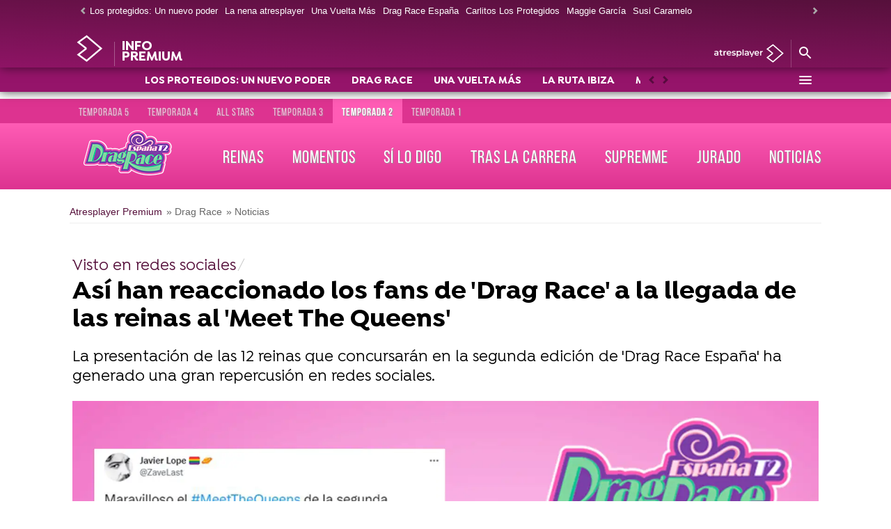

--- FILE ---
content_type: text/javascript
request_url: https://cdnjs.atresmedia.com/load/webapp/www-chunks/headerObserver.Dq6-bOkkrzkUjIwb.js
body_size: -95
content:
import{l as n}from"./logger.BllmrxAmjDo6iQRB.js";import"./sites.DqZ4J7sgHz-FTxfy.js";const c=(...r)=>n("Header-Observer","yellow",...r),f=()=>{const r=document.querySelector("body"),o=document.querySelector("#fbody"),s=document.querySelector("#site-header"),t=(e,i=!0)=>{if(i){e==null||e.classList.add("site-header--fixed"),r==null||r.classList.add("fix-header");return}e==null||e.classList.remove("site-header--fixed"),r==null||r.classList.remove("fix-header")},a={root:null,threshold:1},d=new IntersectionObserver(e=>{e.forEach(i=>{if(i.isIntersecting){t(s,!1),c("Intersecting"),o!=null&&o.classList.contains("Gallery")&&t(s);return}t(s),c("Not intesecting")})},a);s&&d.observe(s)};f();export{f as headerObserver};
